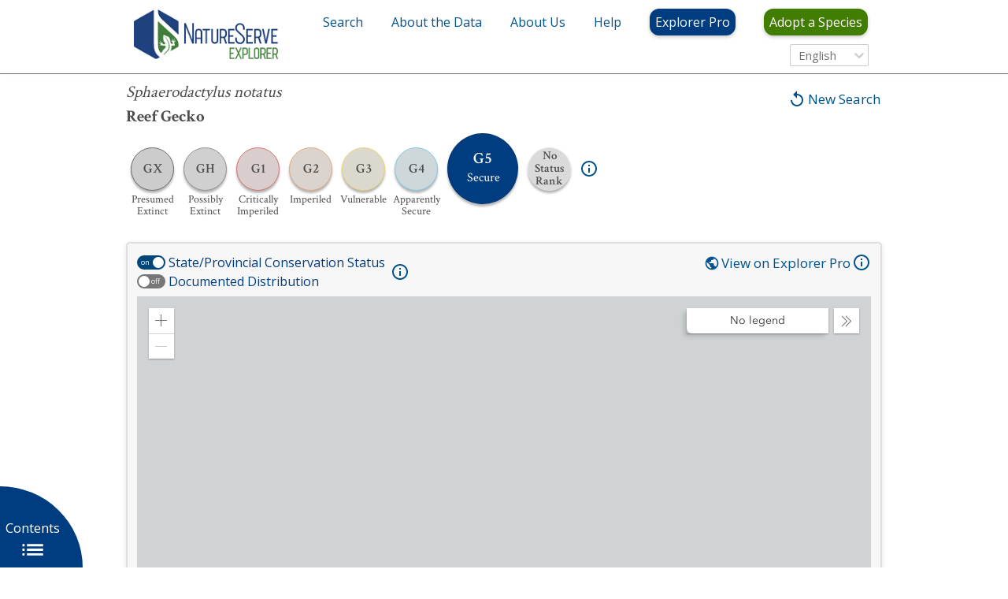

--- FILE ---
content_type: text/html;charset=UTF-8
request_url: https://explorer.natureserve.org/Taxon/ELEMENT_GLOBAL.2.102579/Sphaerodactylus_notatus
body_size: 3244
content:
<!DOCTYPE html>
<html lang="en">
  <head>
    <meta charset="UTF-8" />
    <meta name="viewport" content="width=device-width, initial-scale=1.0" />
    <meta name="msapplication-TileColor" content="#2d89ef" />
    <meta http-equiv="X-UA-Compatible" content="ie=edge" />
    <link
      rel="apple-touch-icon"
      sizes="180x180"
      href="/public/icons/apple-touch-icon.png"
    />
    <link
      rel="icon"
      type="image/png"
      sizes="32x32"
      href="/public/icons/favicon-32x32.png"
    />
    <link
      rel="icon"
      type="image/png"
      sizes="16x16"
      href="/public/icons/favicon-16x16.png"
    />
    <link
      rel="mask-icon"
      href="/public/icons/safari-pinned-tab.svg"
      color="#5bbad5"
    />
    <link rel="manifest" href="/public/manifest.json" />
    <title>NatureServe Explorer 2.0</title>
    <link
      rel="stylesheet"
      href="https://fonts.googleapis.com/css?family=Roboto:300,400,500,700&display=swap"
    />
    <script>
      window._lang=window.localStorage.getItem('i18nextLng');
      if (window._lang === 'fr') window._lang = 'fr-ca';
    </script>
    <!-- MailChimp Snippet -->
    <script id="mcjs">
      !function(c,h,i,m,p){m=c.createElement(h),p=c.getElementsByTagName(h)[0],m.async=1,m.src=i,p.parentNode.insertBefore(m,p)}(
        document,"script","https://chimpstatic.com/mcjs-connected/js/users/3128faf84a608060a498522ab/88bfced141530af9f37bf9f52.js"
      );
    </script>
    <!-- End MailChimp Snippet -->
    <!-- Fundraise Up: the new standard for online giving -->
    <script>(function(w,d,s,n,a){if(!w[n]){var l='call,catch,on,once,set,then,track'
    .split(','),i,o=function(n){return'function'==typeof n?o.l.push([arguments])&&o
    :function(){return o.l.push([n,arguments])&&o}},t=d.getElementsByTagName(s)[0],
    j=d.createElement(s);j.async=!0;j.src='https://cdn.fundraiseup.com/widget/'+a;
    t.parentNode.insertBefore(j,t);o.s=Date.now();o.v=4;o.h=w.location.href;o.l=[];
    for(i=0;i<7;i++)o[l[i]]=o(l[i]);w[n]=o}
    })(window,document,'script','FundraiseUp','ALKFWJWY');</script>
    <!-- End Fundraise Up -->
    <!-- Google Tag Manager -->
      <script>(function(w,d,s,l,i){w[l]=w[l]||[];w[l].push({'gtm.start':
      new Date().getTime(),event:'gtm.js'});var f=d.getElementsByTagName(s)[0],
      j=d.createElement(s),dl=l!='dataLayer'?'&l='+l:'';j.async=true;j.src=
      'https://www.googletagmanager.com/gtm.js?id='+i+dl;f.parentNode.insertBefore(j,f);
      })(window,document,'script','dataLayer','GTM-56TSCD7');</script>
  <!-- End Google Tag Manager -->
  <link rel="shortcut icon" href="/favicon.ico"><link href="/main.3546616ce73813781db5.css" rel="stylesheet"></head>

  <body>
    <!-- Google Tag Manager (noscript) -->
      <noscript><iframe src="https://www.googletagmanager.com/ns.html?id=GTM-56TSCD7"
      height="0" width="0" style="display:none;visibility:hidden"></iframe></noscript>
    <!-- End Google Tag Manager (noscript) -->
    <div id="root"></div>
  <script type="text/javascript" src="/6.bundle.3546616ce73813781db5.js"></script><script type="text/javascript" src="/bundle.3546616ce73813781db5.js"></script></body>
</html>
